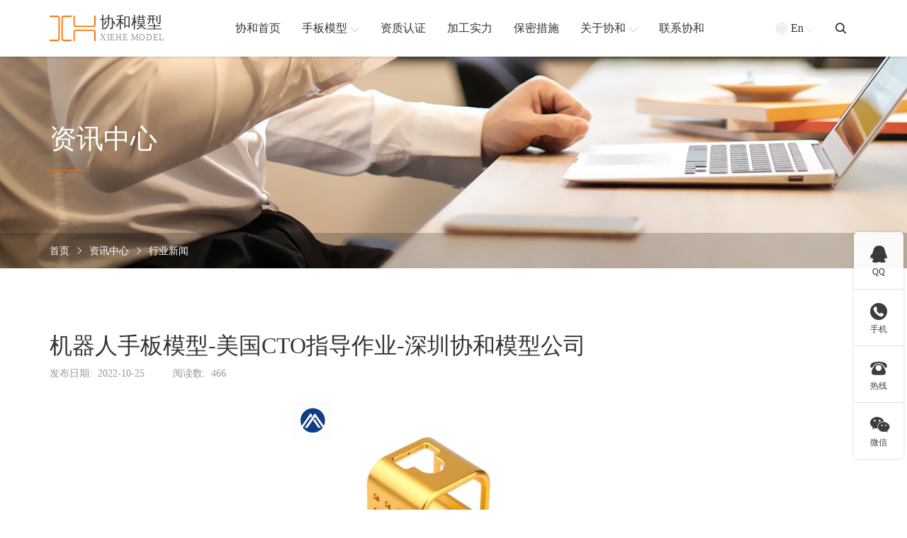

--- FILE ---
content_type: text/html; charset=utf-8
request_url: http://www.xiehe-model.com/1503.html
body_size: 6884
content:
<!DOCTYPE html>
<html lang="zh-en">

<head>
    <base href="http://www.xiehe-model.com/" />
    <meta name="renderer" content="webkit">
    <meta http-equiv="X-UA-Compatible" content="IE=edge,chrome=1">
    <meta http-equiv="Content-Type" content="text/html; charset=utf-8" />
    <meta name="viewport" content="width=device-width, initial-scale=1, maximum-scale=1, user-scalable=no">
    <title>机器人手板模型-美国CTO指导作业-深圳协和模型公司-深圳市协和工业产品设计有限公司</title>
    <meta name="keywords" content="协和,模型,手板,美国,深圳,机器人,作业,指导,公司,CTO" />
    <meta name="description" content="" />
    <link rel="stylesheet" href="./tpl/web/css/bootstrap.min.css">
    <link rel="stylesheet" href="./tpl/web/css/iconfont.css">
    <link rel="stylesheet" href="./tpl/web/css/share.min.css">
    <link rel="stylesheet" href="./tpl/web/css/base.css">
    <link rel="stylesheet" href="./tpl/web/css/common.css">
    <link rel="stylesheet" href="./tpl/web/css/news_content.css">
    <script src="./tpl/web/js/jquery.min.js"></script>
    <script src="./tpl/web/js/bootstrap.min.js"></script>
    <script src="./tpl/web/js/social-share.min.js"></script>
    <!--[if lt IE 9]>
      <script src="https://cdn.jsdelivr.net/npm/html5shiv@3.7.3/dist/html5shiv.min.js"></script>
      <script src="https://cdn.jsdelivr.net/npm/respond.js@1.4.2/dest/respond.min.js"></script>
    <![endif]-->
 <style type="text/css">
    .nyxwnrboxl_ctimg img{
        max-width:400px;
        height: 400px;
      object-fit: cover;
      margin: 0 auto;
        
    }
</style>
</head>

<body>
    <!-- 头部 -->
    <div class="headsbox">
    <div class="heads">
        <div class="container">
            <div class="row justify-content-between align-items-center headsbig">
                <div class="headlogo">
                    <a href="http://www.xiehe-model.com/" class="headlogo_box">
                        <div class="headlogo_boximg"> <img src="res/202202/21/7cc75dad7c9dae29.png" alt="深圳市协和工业产品设计有限公司"> </div>
                        <div class="headlogo_boxtxt">
                            <h1> 协和模型</h1>
                            <p> xiehe model</p>
                        </div>
                    </a>
                </div>
                <div class="headnav">                     <div class="headnav_item">
                        <a href="/" class="headnav_itema"> <span>协和首页</span>  </a>
                                            </div>
                                        <div class="headnav_item on">
                        <a href="http://www.xiehe-model.com/product/hyfl.html" class="headnav_itema"><span>手板模型</span><i class="iconfont icontop"></i> </a>
                        <!-- 产品定位 -->
                        <div class="headnav_cqxl">
                            <div class="headnav_cqxlbox">
                                <div class="container">                                    <div class="row">                                        <div class="col headnav_cqxlbox_item">
                                            <div class="headnav_cqxlbox_itembox">
                                                <div class="headnav_cqxlbox_itemtitle"> <a href="http://www.xiehe-model.com/product/czfl.html">按材质分类</a> </div>
                                                <div class="headnav_cqxlbox_itemct">                                                    <a href="http://www.xiehe-model.com/product/abs.html">ABS手板模型</a>                                                     <a href="http://www.xiehe-model.com/product/gj.html">硅胶手板模型</a>                                                     <a href="http://www.xiehe-model.com/product/js.html">金属手板模型</a>                                                     <a href="http://www.xiehe-model.com/product/lhj.html">铝合金手板模型</a>                                                     <a href="http://www.xiehe-model.com/product/rj.html">软胶手板模型</a>                                                     <a href="http://www.xiehe-model.com/product/sj.html">塑胶手板模型</a>                                                     <a href="http://www.xiehe-model.com/product/wj.html">五金手板模型</a>                                                     <a href="http://www.xiehe-model.com/product/ykl.html">亚克力手板模型</a> </div>
                                            </div>
                                        </div>                                        <div class="col headnav_cqxlbox_item">
                                            <div class="headnav_cqxlbox_itembox">
                                                <div class="headnav_cqxlbox_itemtitle"> <a href="http://www.xiehe-model.com/product/hyfl.html">按加工行业分类</a> </div>
                                                <div class="headnav_cqxlbox_itemct">                                                    <a href="http://www.xiehe-model.com/product/afsb.html">安防设备手板模型</a>                                                     <a href="http://www.xiehe-model.com/product/jqr.html">机器人手板模型</a>                                                     <a href="http://www.xiehe-model.com/product/jydq.html">家用电器手板模型</a>                                                     <a href="http://www.xiehe-model.com/product/qcpjsb.html">汽车配件手板模型</a>                                                     <a href="http://www.xiehe-model.com/product/qnyddx.html">氢能源电堆箱体手板模型</a>                                                     <a href="http://www.xiehe-model.com/product/tzzb.html">特种装备手板模型</a>                                                     <a href="http://www.xiehe-model.com/product/txcp.html">通讯产品手板模型</a>                                                     <a href="http://www.xiehe-model.com/product/wjjx.html">五金机械手板模型</a>                                                     <a href="http://www.xiehe-model.com/product/xnydc.html">新能源电池箱体手板模型</a>                                                     <a href="http://www.xiehe-model.com/product/ylqx.html">医疗器械手板模型</a>                                                     <a href="http://www.xiehe-model.com/product/yqyb.html">仪器仪表手板模型</a>                                                     <a href="http://www.xiehe-model.com/product/zmdjsb.html">照明灯具手板模型</a>                                                     <a href="http://www.xiehe-model.com/product/cwypsbmx.html">宠物用品手板模型</a>                                                     <a href="http://www.xiehe-model.com/product/dxsbsbmx.html">大型设备手板模型</a>                                                     <a href="http://www.xiehe-model.com/product/mrjksbmx.html">美容健康手板模型</a> </div>
                                            </div>
                                        </div>                                        <div class="col headnav_cqxlbox_item">
                                            <div class="headnav_cqxlbox_itembox">
                                                <div class="headnav_cqxlbox_itemtitle"> <a href="http://www.xiehe-model.com/product/gyfl.html">按加工工艺分类</a> </div>
                                                <div class="headnav_cqxlbox_itemct">                                                    <a href="http://www.xiehe-model.com/product/sddy.html">3D打印手板模型</a>                                                     <a href="http://www.xiehe-model.com/product/cncjg.html">CNC加工手板模型</a>                                                     <a href="http://www.xiehe-model.com/product/cncwz.html">CNC五轴手板模型</a>                                                     <a href="http://www.xiehe-model.com/product/slajg.html">SLA激光快速成型手板模型</a>                                                     <a href="http://www.xiehe-model.com/product/slsjg.html">SLS激光快速成型手板模型</a>                                                     <a href="http://www.xiehe-model.com/product/bjsb.html">钣金手板模型</a>                                                     <a href="http://www.xiehe-model.com/product/dygz.html">低压灌注手板模型</a>                                                     <a href="http://www.xiehe-model.com/product/gjfm.html">硅胶复模手板模型</a>                                                     <a href="http://www.xiehe-model.com/product/skcnc.html">数控CNC手板模型</a> </div>
                                            </div>
                                        </div>                                    </div>
                                </div>
                            </div>
                        </div>
                    </div>                    <div class="headnav_item">
                        <a href="http://www.xiehe-model.com/album/zzrz.html" class="headnav_itema"> <span>资质认证</span>  </a>
                                            </div>
                                        <div class="headnav_item">
                        <a href="http://www.xiehe-model.com/album/jgsl.html" class="headnav_itema"> <span>加工实力</span>  </a>
                                            </div>
                                        <div class="headnav_item">
                        <a href="http://www.xiehe-model.com/secrecy.html" class="headnav_itema"> <span>保密措施</span>  </a>
                                            </div>
                                        <div class="headnav_item">
                        <a href="http://www.xiehe-model.com/about.html" class="headnav_itema"> <span>关于协和</span> <i class="iconfont icontop"></i> </a>
                                                <!-- 其它定位 -->
                        <div class="headnav_qtxl">
                            <div class="headnav_qtxl_box"><a href="http://www.xiehe-model.com/about.html" class="headnav_qtxl_boxitem">协和简介</a><a href="/about.html#wxzhb" class="headnav_qtxl_boxitem">合作客户</a><a href="http://www.xiehe-model.com/album.html" class="headnav_qtxl_boxitem">企业风采</a><a href="http://www.xiehe-model.com/news.html" class="headnav_qtxl_boxitem">新闻资讯</a></div>
                        </div>                    </div>
                                        <div class="headnav_item">
                        <a href="http://www.xiehe-model.com/contact.html" class="headnav_itema"> <span>联系协和</span>  </a>
                                            </div>
                    
                </div>
                <div class="headqt">
                    <div class="headqt_yy">
                        <a href="https://www.rapid-prototyping-services.com/" class="headqt_yybox"> <i class="iconfont icondiqiu01 headqt_yyboxq"></i><span>En</span> <i class="iconfont iconarrow-line-b headqt_yyboxt"></i> </a>
                        <!-- 定位 -->
                        <div class="headqt_yydw"> <a href="http://www.xiehe-model.com/">中文版</a> <a href="https://www.rapid-prototyping-services.com/">English</a> </div>
                    </div>
                    <div class="headqt_ss"> <i class="iconfont iconsousuo"></i>
                        <!-- 定位 -->
                        <div class="headqt_ssdw">
                            <form method="post" action="http://www.xiehe-model.com/product.html" onsubmit="return top_search();" class="headqt_ssdwbox">
                                <input type="text" name="keywords" value="" id="top-keywords" class="headqt_ssdwboxsr" placeholder="搜索">
                                <input type="submit" name="" id="" class="headqt_ssdwboxtj" value="">
                            </form>
                        </div>
                    </div>
                    <!-- 按钮 -->
                    <div class="mb_btn"> <i class="iconfont icondaohang-copy"></i> </div>
                </div>
            </div>
        </div>
    </div>
</div>
<!-- 占位 -->
<div class="headsbox_zw"></div>
<script>
    // 头部产品下拉
    $(".headnav_item.on").hover(function() {
            $(this).children(".headnav_cqxl").stop().slideDown()
        }, function() {
            $(this).children(".headnav_cqxl").stop().slideUp()
        })
        // 语言
    $(".headqt_yy").hover(function() {
            $(this).children(".headqt_yydw").stop().slideDown()
        }, function() {
            $(this).children(".headqt_yydw").stop().slideUp()
        })
        // 头部其它下拉
    $(".headnav_item").hover(function() {
            $(this).children('.headnav_qtxl').stop().slideDown()
        }, function() {
            $(this).children('.headnav_qtxl').stop().slideUp()
        })
        // 搜索
    $('.headqt_ss i').click(function() {
        $(this).toggleClass('iconsousuo iconcha1')
        $(this).siblings('.headqt_ssdw').toggleClass('on')
    })
</script>
    <!-- 内页背景 -->
    <div class="nybg" style="background-image: url(res/202202/24/5057ed61fed45072.jpg);">
        <div class="container">
            <div class="row align-items-center nybgt">
                <div class="nybgt_txt">
                    <div class="nybgt_txth">
                        资讯中心                    </div>
                    <div class="nybgt_txtx"></div>
                </div>
            </div>
            <div></div>
        </div>
        <div class="nybgb">
            <div class="container">
                <div class="row align-items-center nybgbbig">
                    <div class="nymbx">
                        <a href="http://www.xiehe-model.com/">首页</a>
                        <i class="iconfont iconyoujiantou1"></i>
                        <a href="http://www.xiehe-model.com/news.html">资讯中心</a> <i class="iconfont iconyoujiantou1"></i> <a href="http://www.xiehe-model.com/news/hyxw.html">行业新闻</a>                    </div>
                </div>
            </div>
        </div>
    </div>
    <!-- 内页新闻内容 -->
    <div class="nyxwnr">
        <div class="container">
            <div class="row nyxwnrbox">
                <div class="col-12 col-lg-9 nyxwnrboxl">
                    <div class="nyxwnrboxl_title">
                        机器人手板模型-美国CTO指导作业-深圳协和模型公司                    </div>
                    <div class="nyxwnrboxl_sm">
                        <div class="nyxwnrboxl_smsj">
                            <span>发布日期: </span>
                            <b>2022-10-25</b>
                        </div>
                        <div class="nyxwnrboxl_smyd">
                            <span>阅读数: </span>
                            <b>466</b>
                        </div>

                    </div>
                    <div class="nyxwnrboxl_ct">
                                                   <div class='nyxwnrboxl_ctimg'>
                            <img src="res/xinw/20221025/fc32d586eac1ca3b.jpg" alt="机器人手板模型-美国CTO指导作业-深圳协和模型公司" />
                        </div>
                                                <p>　　作为一家20年来专注制作机器人手板模型，厂家有着先进的设备以及专业的技术人才。如果您有着急需一家专业而服务优质的供应商。协和模型就是您当下一个非常不错的选择。这其中能够帮助到您，将产品有更好的形象去参展获得更多曝光率。</p>

<p>　　还可让您的机器人手板模型，在直接使用过程中如有结构问题也会通过使用三次元精度检测设备进行质检。大大降低了您的的风险。因为许多小厂在面对技术问题的时候都会选择逃避或找各种理由不去帮助客户解决问题。</p>

<p>　　像协和模型就能通过高精度的检测设备，避免您担心的问题，以及后续的处理方案也是由经验丰富的美国CTO。协助处理解决，这样一家优质机器人手板模型，供应商您现在就和下单与其合作何乐而不为呢？</p></div>
                    <div class="nyxwnrboxl_sxy">                         <a href="http://www.xiehe-model.com/1504.html" class="nyxwnr_per">
                            <i class="iconfont iconzuojiantou1"></i> <span>上一篇</span>
                        </a>                        <a href="http://www.xiehe-model.com/news/hyxw.html" class="nyxwnr_fh">
                            <i class="iconfont iconfanhui1"></i> <span>返回列表</span>
                        </a>
                                                 <a href="http://www.xiehe-model.com/1502.html" class="nyxwnr_next">
                            <span>下一篇</span><i class="iconfont iconyoujiantou1"></i>
                        </a>                    </div>
                </div>
                <div class="col-12 col-lg-3 nyxwnrboxlr">
                    <div class="nyxwnrboxlr_title"> 相关新闻
                    </div>
                    <div class="nyxwnrboxlr_xg">  <a href="javascript:;" class="nyxwnrboxlr_xga">
                            <div class="nyxwnrboxlr_xgaitem">
                                <div class="nyxwnrboxlr_xgaiteml">
                                    <p>01-06</p>
                                    <span>2026</span>
                                </div>
                                <div class="nyxwnrboxlr_xgaitemr">
                                    手板模型加工方式之复模加工                                </div>
                            </div>
                            </a>  <a href="javascript:;" class="nyxwnrboxlr_xga">
                            <div class="nyxwnrboxlr_xgaitem">
                                <div class="nyxwnrboxlr_xgaiteml">
                                    <p>12-18</p>
                                    <span>2025</span>
                                </div>
                                <div class="nyxwnrboxlr_xgaitemr">
                                    使用FDM、SLS等不同的3D打印技术来生产零件                                </div>
                            </div>
                            </a>  <a href="javascript:;" class="nyxwnrboxlr_xga">
                            <div class="nyxwnrboxlr_xgaitem">
                                <div class="nyxwnrboxlr_xgaiteml">
                                    <p>11-10</p>
                                    <span>2025</span>
                                </div>
                                <div class="nyxwnrboxlr_xgaitemr">
                                    真空复模与低压灌注的原理是比较相似的                                </div>
                            </div>
                            </a>  <a href="javascript:;" class="nyxwnrboxlr_xga">
                            <div class="nyxwnrboxlr_xgaitem">
                                <div class="nyxwnrboxlr_xgaiteml">
                                    <p>10-09</p>
                                    <span>2025</span>
                                </div>
                                <div class="nyxwnrboxlr_xgaitemr">
                                    你知道CNC手板模型吗？下面协和手板来讲解下！                                </div>
                            </div>
                            </a>  <a href="javascript:;" class="nyxwnrboxlr_xga">
                            <div class="nyxwnrboxlr_xgaitem">
                                <div class="nyxwnrboxlr_xgaiteml">
                                    <p>08-18</p>
                                    <span>2025</span>
                                </div>
                                <div class="nyxwnrboxlr_xgaitemr">
                                    复杂的结构也只能通过3D打印来制造                                </div>
                            </div>
                            </a>                                                                                                                                                                                                                                                                                                                                                                                                                                                                                                                                                                                                                                                                                                                                                                                                                                                                                                                                                                                                                                                                                                                                                                                                                                                                                                                                                                                                                                                                         </div>
                </div>
            </div>
        </div>
    </div>

    <!-- 底部 -->
    <!-- 底部 -->
<div class="foot">
    <div class="container">
        <div class="row row-cols-3 foot_title">
            <a href="tel:18123867515">
                <div class="foot_title_item">
                    <div class="foot_title_itemi"> <i class="iconfont icondianhua"></i> </div>
                    <div class="foot_title_itemtxt">
                        <p>18123867515</p>
                        <span>电话</span> </div>
                </div>
            </a>
            <a href="tel:400-8085039">
                <div class="foot_title_item">
                    <div class="foot_title_itemi"> <i class="iconfont icondianhua11"></i> </div>
                    <div class="foot_title_itemtxt">
                        <p>400-8085039</p>
                        <span>座机</span> </div>
                </div>
            </a>
            <a href="mailto:xiehe168@126.com" target="_blank">
                <div class="foot_title_item">
                    <div class="foot_title_itemi"> <i class="iconfont iconemail"></i> </div>
                    <div class="foot_title_itemtxt">
                        <p>xiehe168@126.com</p>
                        <span>邮箱</span> </div>
                </div>
            </a>
        </div>
        <div class="foot_ct">
            <div class="foot_cl">
                <a class="foot_cllogo">
                    <div class="foot_cllogoimg"> <img src="res/202202/21/7cc75dad7c9dae29.png" alt="深圳市协和工业产品设计有限公司"> </div>
                    <div class="foot_cllogotxt">
                        <h6>协和模型</h6>
                        <p>xiehe model</p>
                    </div>
                </a>
                <div class="wdbwx">
                    <div class="wdbwxbox">
                        <div class="wdbwxboximg">
                            <img src="res/202202/24/0099f2f4724bae73.jpg" alt="微信客服">

                        </div>
                        <div class="wdbwxboxz">
                            微信客服
                        </div>
                    </div>
                </div>
            </div>
            <div class="foot_ctbox">
                                <div class="foot_ctboxs">
                                        <div class="foot_ctbox_item">
                        <div class="foot_ctbox_itemtit">
                            <a href="http://www.xiehe-model.com/product/hyfl.html">按加工行业</a> <i class="iconfont iconplus-line foot_ctbox_itemtitbtn"></i> </div>
                        <div class="foot_ctbox_itemct">
                                                        <a href="http://www.xiehe-model.com/product/afsb.html" class="foot_ctbox_itemcta">安防设备手板模型</a>                             <a href="http://www.xiehe-model.com/product/ylqx.html" class="foot_ctbox_itemcta">医疗器械手板模型</a>                             <a href="http://www.xiehe-model.com/product/jqr.html" class="foot_ctbox_itemcta">机器人手板模型</a>                             <a href="http://www.xiehe-model.com/product/jydq.html" class="foot_ctbox_itemcta">家用电器手板模型</a>                             <a href="http://www.xiehe-model.com/product/txcp.html" class="foot_ctbox_itemcta">通讯产品手板模型</a>                             <a href="http://www.xiehe-model.com/product/qcpjsb.html" class="foot_ctbox_itemcta">汽车配件手板模型</a>                             <a href="http://www.xiehe-model.com/product/hyfl.html" class="foot_ctbox_itemcta">查看更多 +</a>                         </div>
                    </div>
                                        <div class="foot_ctbox_item">
                        <div class="foot_ctbox_itemtit">
                            <a href="http://www.xiehe-model.com/product/czfl.html">按材质分类</a> <i class="iconfont iconplus-line foot_ctbox_itemtitbtn"></i> </div>
                        <div class="foot_ctbox_itemct">
                                                        <a href="http://www.xiehe-model.com/product/abs.html" class="foot_ctbox_itemcta">ABS手板模型</a>                             <a href="http://www.xiehe-model.com/product/gj.html" class="foot_ctbox_itemcta">硅胶手板模型</a>                             <a href="http://www.xiehe-model.com/product/js.html" class="foot_ctbox_itemcta">金属手板模型</a>                             <a href="http://www.xiehe-model.com/product/lhj.html" class="foot_ctbox_itemcta">铝合金手板模型</a>                             <a href="http://www.xiehe-model.com/product/rj.html" class="foot_ctbox_itemcta">软胶手板模型</a>                             <a href="http://www.xiehe-model.com/product/sj.html" class="foot_ctbox_itemcta">塑胶手板模型</a>                             <a href="http://www.xiehe-model.com/product/czfl.html" class="foot_ctbox_itemcta">查看更多 +</a>                         </div>
                    </div>
                                        <div class="foot_ctbox_item">
                        <div class="foot_ctbox_itemtit">
                            <a href="http://www.xiehe-model.com/product/gyfl.html">按加工工艺</a> <i class="iconfont iconplus-line foot_ctbox_itemtitbtn"></i> </div>
                        <div class="foot_ctbox_itemct">
                                                        <a href="http://www.xiehe-model.com/product/sddy.html" class="foot_ctbox_itemcta">3D打印手板模型</a>                             <a href="http://www.xiehe-model.com/product/cncjg.html" class="foot_ctbox_itemcta">CNC加工手板模型</a>                             <a href="http://www.xiehe-model.com/product/cncwz.html" class="foot_ctbox_itemcta">CNC五轴手板模型</a>                             <a href="http://www.xiehe-model.com/product/slajg.html" class="foot_ctbox_itemcta">SLA激光快速成型手板模型</a>                             <a href="http://www.xiehe-model.com/product/slsjg.html" class="foot_ctbox_itemcta">SLS激光快速成型手板模型</a>                             <a href="http://www.xiehe-model.com/product/bjsb.html" class="foot_ctbox_itemcta">钣金手板模型</a>                             <a href="http://www.xiehe-model.com/product/gyfl.html" class="foot_ctbox_itemcta">查看更多 +</a>                         </div>
                    </div>
                                        <div class="foot_ctbox_item">
                        <div class="foot_ctbox_itemtit">
                            <a href="http://www.xiehe-model.com/about.html">协和简介</a> <i class="iconfont iconplus-line foot_ctbox_itemtitbtn"></i> </div>
                        <div class="foot_ctbox_itemct">
                                                        <a href="http://www.xiehe-model.com/about.html" class="foot_ctbox_itemcta">协和简介</a>                             <a href="http://www.xiehe-model.com/album/zzrz.html" class="foot_ctbox_itemcta">资质认证</a>                             <a href="http://www.xiehe-model.com/album/jgsl.html" class="foot_ctbox_itemcta">加工实力</a>                             <a href="http://www.xiehe-model.com/secrecy.html" class="foot_ctbox_itemcta">保密措施</a>                             <a href="/about.html#wxzhb" class="foot_ctbox_itemcta">合作客户</a>                             <a href="http://www.xiehe-model.com/news.html" class="foot_ctbox_itemcta">新闻资讯</a>                             <a href="http://www.xiehe-model.com/contact.html" class="foot_ctbox_itemcta">联系我们</a>                         </div>
                    </div>
                                    </div>
            </div>
        </div>
        <div class="row justify-content-sm-between foot_db justify-content-center">
            <div class="foot_dbl"> Copyrightc © 协和工业产品设计有限公司 All rights reserved. </div>
            <div class="foot_dbr"><a href="https://beian.miit.gov.cn" target="_blank" rel="nofollow"> 粤ICP备2021168407号 </a> </div>
        </div>
    </div>
</div>
<script>
    $('.foot_ctbox_itemtitbtn').click(function() {
        // 替换字体图标类名
        $(this).toggleClass('iconminus iconplus-line')
        $('.foot_ctbox_itemct:visible').slideUp().siblings('.foot_ctbox_itemtit').find('i').addClass('iconplus-line').removeClass('iconminus')
        var subnav1 = $(this).parents('.foot_ctbox_item').find('.foot_ctbox_itemct')
            // console.log(subnav.is(':hidden'));
        if (subnav1.is(':hidden')) {
            subnav1.slideDown()
        } else {
            subnav1.slideUp()
        };
    })
</script>

<!-- 移动侧边 -->

<div class="a_txt">
    <div class="div1 a_closed"></div>
    <div class="div2">
        <a href="javascript:;" class="a_closed"> <img src="./tpl/web/images/imgs/close.png" width="22"></a>
    </div>
    <div class="div3">
        <ul>
                         <li>
                <div class="mblink_item">
                    <a href="/" class="mblink_itema">
                        <div class="mblink_itematxt">协和首页</div>
                    </a>  </div>
                <div class="a_txt2"> </div>
            </li>
                        <li>
                <div class="mblink_item">
                    <a href="http://www.xiehe-model.com/product/hyfl.html" class="mblink_itema">
                        <div class="mblink_itematxt">手板模型</div>
                    </a>  </div>
                <div class="a_txt2"> </div>
            </li>
                        <li>
                <div class="mblink_item">
                    <a href="http://www.xiehe-model.com/album/zzrz.html" class="mblink_itema">
                        <div class="mblink_itematxt">资质认证</div>
                    </a>  </div>
                <div class="a_txt2"> </div>
            </li>
                        <li>
                <div class="mblink_item">
                    <a href="http://www.xiehe-model.com/album/jgsl.html" class="mblink_itema">
                        <div class="mblink_itematxt">加工实力</div>
                    </a>  </div>
                <div class="a_txt2"> </div>
            </li>
                        <li>
                <div class="mblink_item">
                    <a href="http://www.xiehe-model.com/secrecy.html" class="mblink_itema">
                        <div class="mblink_itematxt">保密措施</div>
                    </a>  </div>
                <div class="a_txt2"> </div>
            </li>
                        <li>
                <div class="mblink_item">
                    <a href="http://www.xiehe-model.com/about.html" class="mblink_itema">
                        <div class="mblink_itematxt">关于协和</div>
                    </a> <i class="mblink_itemi iconfont iconplus-line"></i> </div>
                <div class="a_txt2"> <a href="http://www.xiehe-model.com/about.html">协和简介</a><a href="/about.html#wxzhb">合作客户</a><a href="http://www.xiehe-model.com/album.html">企业风采</a><a href="http://www.xiehe-model.com/news.html">新闻资讯</a></div>
            </li>
                        <li>
                <div class="mblink_item">
                    <a href="http://www.xiehe-model.com/contact.html" class="mblink_itema">
                        <div class="mblink_itematxt">联系协和</div>
                    </a>  </div>
                <div class="a_txt2"> </div>
            </li>
                        <div class="clear"></div>
        </ul>
    </div>
</div>
<script>
    //点击逐渐展开移动端导航
    $(".mb_btn").click(
            function() {
                $(".a_txt").stop(true, false).delay(0).animate({
                    width: "100%",
                    height: "100%"
                }, 0);
                $(".a_txt").find(".div1").stop(true, false).delay(0).animate({
                    opacity: "0.95"
                }, 500);
                $(".a_txt").find(".div2").stop(true, false).delay(0).animate({
                    opacity: "1"
                }, 500);
                $(".a_txt").find(".div3").stop(true, false).delay(0).animate({
                    right: "0"
                }, 500);
            }
        )
        //点击关闭，逐渐隐藏
    $(".a_closed").click(
            function() {
                $(".a_txt").stop(true, false).delay(500).animate({
                    width: "0",
                    height: "0"
                }, 0);
                $(".a_txt").find(".div1").stop(true, false).delay(0).animate({
                    opacity: "0"
                }, 500);
                $(".a_txt").find(".div2").stop(true, false).delay(0).animate({
                    opacity: "0"
                }, 500);
                $(".a_txt").find(".div3").stop(true, false).delay(0).animate({
                    right: "-80%"
                }, 500);
            }
        )
        // 点击展开关闭子导航
    $('.mblink_item>i').click(function() {
        // 替换字体图标类名
        $(this).toggleClass('iconplus-line iconminus')
        $('.a_txt2:visible').slideUp().siblings('.mblink_item').find('i').addClass('iconplus-line').removeClass('iconminus')
        var subnav = $(this).parents('li').find('.a_txt2')
            // console.log(subnav.is(':hidden'));
        if (subnav.is(':hidden')) {
            subnav.slideDown()
        } else {
            subnav.slideUp()
        };
    })
</script>
<!--右侧客服-->
<!--右侧客服-->
<div class="cndns-right">
            <div class="cndns-right-meau meau-sev">
        <a href="javascript:" class="cndns-right-btn"> <span class="demo-icon icon-qq">&#xf1d6;</span>
            <p> QQ </p>
        </a>
        <div class="cndns-right-box">
            <div class="box-border">
                <div class="sev-t"> <span class="demo-icon icon-chat">&#xe804;</span>
                    <p>在线咨询<i>真诚为您提供专业解答服务</i></p>
                    <div class="clear"></div>
                </div>
                <div class="sev-b">
                    <ul id="zixunUl">
                                                <li><a href="http://wpa.qq.com/msgrd?v=3&uin=1083059935&site=qq&menu=yes" target="_blank" rel="nofollow">客服1</a></li>
                                                <div class="clear"></div>
                    </ul>
                </div>
                <span class="arrow-right"></span> </div>
        </div>
    </div>
            <div class="cndns-right-meau meau-contact">
        <a href="javascript:" class="cndns-right-btn"> <span class="demo-icon icon-phone-circled">&#xe800;</span>
            <p> 手机 </p>
        </a>
        <div class="cndns-right-box">
            <div class="box-border">
                <div class="sev-t"> <span class="demo-icon icon-phone-circled">&#xe800;</span>
                    <p>18123867515<br />
                        <i>微信同号</i></p>
                    <div class="clear"></div>
                </div>
                <span class="arrow-right"></span> </div>
        </div>
    </div>
    <div class="cndns-right-meau meau-contact">
        <a href="javascript:" class="cndns-right-btn"> <span class="iconfont">&#xe608;</span>
            <p> 热线 </p>
        </a>
        <div class="cndns-right-box">
            <div class="box-border">
                <div class="sev-t"> <span class="iconfont">&#xe608;</span>
                    <p>400-8085039<br />
                        <i>7*24小时服务热线</i></p>
                    <div class="clear"></div>
                </div>
                <span class="arrow-right"></span> </div>
        </div>
    </div>
            <div class="cndns-right-meau meau-code">
        <a href="javascript:" class="cndns-right-btn"> <span class="demo-icon icon-wechat">&#xf1d7;</span>
            <p>微信</p>
        </a>
        <div class="cndns-right-box">
            <div class="box-border">
                <div class="sev-t"><img src="res/202202/24/0099f2f4724bae73.jpg" alt="二维码" /><i>扫一扫微信交流</i></div>
                <span class="arrow-right"></span> </div>
        </div>
    </div>
        <div class="cndns-right-meau meau-top" id="top-back">
        <a href="javascript:" class="cndns-right-btn" onclick="topBack()"> <span class="demo-icon icon-up-open-big">&#xe818;</span> <i>顶部</i> </a>
    </div>
</div>
<link rel="stylesheet" href="/tpl/web/css/zxkf.css" />
<script type="text/javascript">
    //置顶图标显示
    $('#top-back').hide()
    $(window).scroll(function() {
            if ($(this).scrollTop() > 350) {
                $("#top-back").fadeIn();
            } else {
                $("#top-back").fadeOut();
            }
        })
        //置顶事件
    function topBack() {
        $('body,html').animate({
            scrollTop: 0
        }, 300);
    }
    $('.cndns-right .cndns-right-btn:first').css({
        border: "none"
    });
</script>
<style type="text/css">
    .mbbtnwx{
        background-color: #42AC2B;
    }
    .mbbtnwx i{
        font-size: 24px;
    }
</style>
<!-- 手机版按钮 -->
<div class="mbgdbtn">
     <div class="mbgdbtn_tel mbbtnwx" id="wapwx" onclick="copyUrl2()">
            <i class="iconfont iconweixin"></i>
    </div>
    <div class="mbgdbtn_tel">
        <a href="tel:18123867515">
            <i class="iconfont">&#xe608;</i>
        </a>
    </div>
    <div class="mbgdbtn_tel" id="mbgdbtntop" onclick="topBack()">
        <i class="iconfont icontop"></i>
    </div>
</div>
<!--复制微信-->
<mip-lightbox class="mip-sjh-wechat-model" id="wechat-lightbox" style="display: none;">
    <div class="mip-fill-content">
        <div class="wechat-model-layer">
            <i class="iconfont icon-guanbi1 guanbi"></i>
            <div class="wechat-model-success">
                <div class="image"><i class="iconfont iconchenggong"></i></div>
                <div class="title">复制成功</div>
                <div class="wechat-number">微信号: </div>
                <div class="desc">
                    添加微信好友, 详细了解产品
                </div>
                <div class="guide-img">
                    <img src="./tpl/web/images/imgs/addweixin.gif" alt="添加微信">
                </div>
                <div class="button guanbi">
                    <span>知道了</span>
                </div>
            </div>
        </div>
    </div>
</mip-lightbox>
<script>
 $('#wapwx').click(function() {
        $('#wechat-lightbox').show();
        const range = document.createRange();
    })
    $('.guanbi').click(function() {
        $('#wechat-lightbox').hide();
    })

    function copyUrl2() {
        var Url2 = 18123867515;
        var oInput = document.createElement('input');
        oInput.value = Url2;
        document.body.appendChild(oInput);
        oInput.select();
        document.execCommand("Copy");
        oInput.className = 'oInput';
        oInput.style.display = 'none';

    }
    // ......
    $('#mbgdbtntop').hide()
    $(window).scroll(function() {
            if ($(this).scrollTop() > 200) {
                $("#mbgdbtntop").fadeIn();
            } else {
                $("#mbgdbtntop").fadeOut();
            }
        })
        //置顶事件
    function topBack() {
        $('body,html').animate({
            scrollTop: 0
        }, 300);
    }
</script>
</body>

</html>